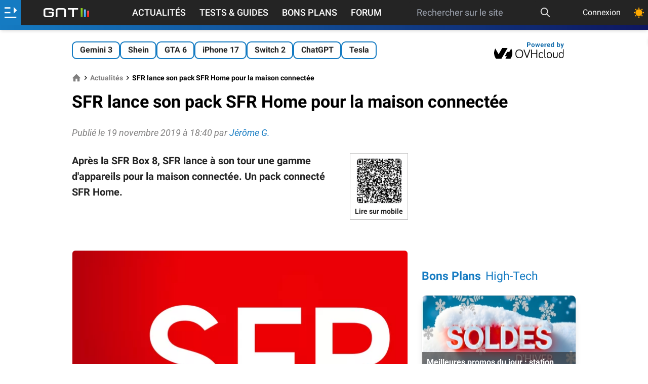

--- FILE ---
content_type: text/html; charset=utf-8
request_url: https://www.google.com/recaptcha/api2/aframe
body_size: 267
content:
<!DOCTYPE HTML><html><head><meta http-equiv="content-type" content="text/html; charset=UTF-8"></head><body><script nonce="HdX_Ob0kn6FhZfIt4eKqnw">/** Anti-fraud and anti-abuse applications only. See google.com/recaptcha */ try{var clients={'sodar':'https://pagead2.googlesyndication.com/pagead/sodar?'};window.addEventListener("message",function(a){try{if(a.source===window.parent){var b=JSON.parse(a.data);var c=clients[b['id']];if(c){var d=document.createElement('img');d.src=c+b['params']+'&rc='+(localStorage.getItem("rc::a")?sessionStorage.getItem("rc::b"):"");window.document.body.appendChild(d);sessionStorage.setItem("rc::e",parseInt(sessionStorage.getItem("rc::e")||0)+1);localStorage.setItem("rc::h",'1769254501076');}}}catch(b){}});window.parent.postMessage("_grecaptcha_ready", "*");}catch(b){}</script></body></html>